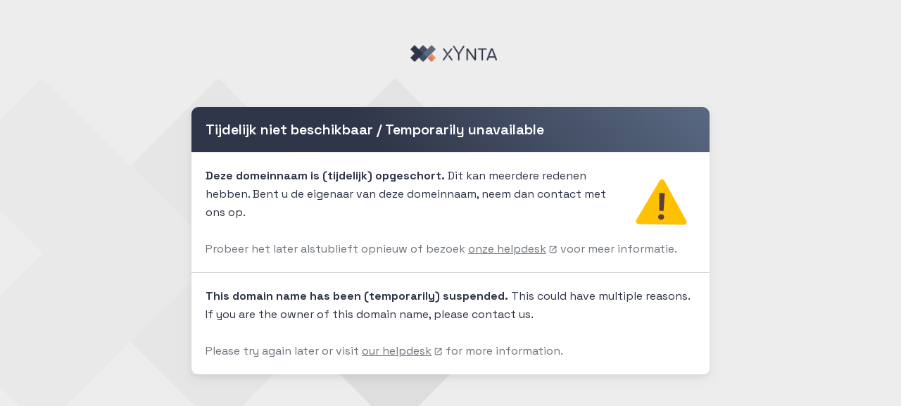

--- FILE ---
content_type: text/html
request_url: http://www.stray-afp.org/
body_size: 2056
content:
<!doctype html>
<html lang="nl">
<head>
    <meta charset="utf-8">
    <meta name="viewport" content="width=device-width, initial-scale=1">

    <link rel="shortcut icon" href="https://cdn.xynta.com/static/img/icon-sm.png">
    <link rel="apple-touch-icon" href="https://cdn.xynta.com/static/img/icon-md.png">

    <link href="https://cdn.xynta.com/static/css/bootstrap.min.css" rel="stylesheet">
    <style>
        @font-face {font-family: 'Space Grotesk';font-style: normal;font-weight: 300;font-display: swap;src: url(https://www.xynta.com/assets/tpl/fonts/V8mDoQDjQSkFtoMM3T6r8E7mPbF4C_k3HqU.woff2) format('woff2');unicode-range: U+0000-00FF, U+0131, U+0152-0153, U+02BB-02BC, U+02C6, U+02DA, U+02DC, U+0304, U+0308, U+0329, U+2000-206F, U+2074, U+20AC, U+2122, U+2191, U+2193, U+2212, U+2215, U+FEFF, U+FFFD;}@font-face {font-family: 'Space Grotesk';font-style: normal;font-weight: 400;font-display: swap;src: url(https://www.xynta.com/assets/tpl/fonts/V8mDoQDjQSkFtoMM3T6r8E7mPbF4C_k3HqU.woff2) format('woff2');unicode-range: U+0000-00FF, U+0131, U+0152-0153, U+02BB-02BC, U+02C6, U+02DA, U+02DC, U+0304, U+0308, U+0329, U+2000-206F, U+2074, U+20AC, U+2122, U+2191, U+2193, U+2212, U+2215, U+FEFF, U+FFFD;}@font-face {font-family: 'Space Grotesk';font-style: normal;font-weight: 500;font-display: swap;src: url(https://www.xynta.com/assets/tpl/fonts/V8mDoQDjQSkFtoMM3T6r8E7mPbF4C_k3HqU.woff2) format('woff2');unicode-range: U+0000-00FF, U+0131, U+0152-0153, U+02BB-02BC, U+02C6, U+02DA, U+02DC, U+0304, U+0308, U+0329, U+2000-206F, U+2074, U+20AC, U+2122, U+2191, U+2193, U+2212, U+2215, U+FEFF, U+FFFD;}@font-face {font-family: 'Space Grotesk';font-style: normal;font-weight: 600;font-display: swap;src: url(https://www.xynta.com/assets/tpl/fonts/V8mDoQDjQSkFtoMM3T6r8E7mPbF4C_k3HqU.woff2) format('woff2');unicode-range: U+0000-00FF, U+0131, U+0152-0153, U+02BB-02BC, U+02C6, U+02DA, U+02DC, U+0304, U+0308, U+0329, U+2000-206F, U+2074, U+20AC, U+2122, U+2191, U+2193, U+2212, U+2215, U+FEFF, U+FFFD;}@font-face {font-family: 'Space Grotesk';font-style: normal;font-weight: 700;font-display: swap;src: url(https://www.xynta.com/assets/tpl/fonts/V8mDoQDjQSkFtoMM3T6r8E7mPbF4C_k3HqU.woff2) format('woff2');unicode-range: U+0000-00FF, U+0131, U+0152-0153, U+02BB-02BC, U+02C6, U+02DA, U+02DC, U+0304, U+0308, U+0329, U+2000-206F, U+2074, U+20AC, U+2122, U+2191, U+2193, U+2212, U+2215, U+FEFF, U+FFFD;}
        body {
            font-family:'Space Grotesk';
            color:#2F3548;
            background:#eaeaec;
            background: url(https://cdn.xynta.com/static/img/header-inverted.svg) center center fixed;
            background-size:cover;
            padding-bottom:80px;
        }
        a {
            color:#2F3548;
        }
        a:hover {
            color:#333333;
            text-decoration:none;
        }
        .img-info-1 {
            float:right;
            height:96px;
            width:96px;
            margin-left:5px;
        }
        .brand {
            font-size:24px;
            border-radius:10px;
            margin-top:12px;
            color:#fff;
            display:inline-block;
            padding-top:20px;
            padding-bottom:20px;
        }
        .brand img {
            height:24px;
            padding-left:10px;
            border-radius:5px;
        }
        .card-light {
            background:none;
            border:0;
            color:#2F3548;
        }
        .card {
            box-shadow: 0 4px 8px 0 rgba(0, 0, 0, .05), 0 6px 20px 0 rgba(0, 0, 0, .05);
        }
        .card-light .card-header {
            margin-bottom:1px;
            padding:20px;
            font-size:20px;
            font-weight:600;
            border-top-left-radius:10px;
            border-top-right-radius:10px;
            background:rgb(240,101,107);
            color:#fff;
            border:0;
            background: linear-gradient(45deg, rgba(48,54,73,1) 35%, rgba(89,105,130,1) 100%);
        }
        .card-light .card-body {
            padding:20px;
            background:#fff;
            border-bottom-left-radius:3px;
            border-bottom-right-radius:3px;
            line-height:26px;
            border-bottom-left-radius:10px;
            border-bottom-right-radius:10px;
        }
        .card-light .card-body ul {
            list-style-type: none;
            margin-top:25px;
            margin-bottom:25px;
            line-height:28px
        }
        .card-light .card-body ul li .img-li {
            height:18px;
            margin-right:10px;
            margin-top:-2px
        }
        .card-light .card-body .img-muted {
            height:13px;
            margin-left:3px;
            opacity:0.7;
            margin-top:-2px;
        }
    </style>
    <script src="https://cdn.xynta.com/static/js/lottie.min.js"></script>

    <title>Tijdelijk niet beschikbaar / Temporarily unavailable - xYnta</title>
</head>
<body>

<div class="container">
    <div class="row">
        <div class="col-md-2"></div>
        <div class="col-md-8">
            <br>
            <p class="text-center">
                <a href="https://www.xynta.com/" target="_blank" title="xYnta">
                    <span class="brand">
                        <img src="https://cdn.xynta.com/static/img/logo-xynta.webp" alt="xYnta"><img src="https://cdn.xynta.com/static/img/logo-xynta-text.webp" alt="xYnta">
                    </span>
                </a>
                <br>
            </p>
            <br>
            <div class="card card-light">
                <h5 class="card-header">Tijdelijk niet beschikbaar / Temporarily unavailable</h5>
                <div class="card-body" style="border-radius:0">
                    <div id="animation-container" class="img-info-1"></div>
                    <strong>Deze domeinnaam is (tijdelijk) opgeschort.</strong> Dit kan meerdere redenen hebben. Bent u de eigenaar van deze domeinnaam, neem dan contact met ons op.<br><br>
                    <div class="text-muted">
                        Probeer het later alstublieft opnieuw of bezoek <a href="https://help.xynta.com/nl/article/wat-betekent-deze-domeinnaam-is-tijdelijk-opgeschort-en-hoe-kan-ik-het-oplossen-tmsnx0/" title="Ik krijg de melding “Deze domeinnaam is (tijdelijk) opgeschort.”, hoe komt dit en hoe kan ik het oplossen?" class="text-muted" target="_blank">onze helpdesk<img src="https://cdn.xynta.com/static/img/icon-external-link-2.svg" class="img-muted" alt="Externe link"></a> voor meer informatie.
                    </div>
                </div>
                <div class="card-body" style="border-top:1px solid #ccc">
                    <strong>This domain name has been (temporarily) suspended.</strong> This could have multiple reasons. If you are the owner of this domain name, please contact us.<br><br>
                    <div class="text-muted">
                        Please try again later or visit <a href="https://help.xynta.com/en/article/what-does-this-domain-name-is-temporarily-suspended-mean-and-how-can-i-resolve-it-1vs6sl9/" title="Ik krijg de melding “Deze domeinnaam is (tijdelijk) opgeschort.”, hoe komt dit en hoe kan ik het oplossen?" class="text-muted" target="_blank">our helpdesk<img src="https://cdn.xynta.com/static/img/icon-external-link-2.svg" class="img-muted" alt="Externe link"></a> for more information.
                    </div>
                </div>
            </div>
        </div>
        <div class="col-md-2"></div>
    </div>
</div>

<script>
    // Load animation JSON file and display animation
    var animation = lottie.loadAnimation({
        container: document.getElementById('animation-container'),
        renderer: 'svg',
        loop: true,
        autoplay: true,
        path: 'https://cdn.xynta.com/static/img/icon-suspended.json'
    });
</script>

</body>
</html>

--- FILE ---
content_type: image/svg+xml
request_url: https://cdn.xynta.com/static/img/header-inverted.svg
body_size: 1270
content:
<?xml version="1.0" encoding="UTF-8" ?>
<!DOCTYPE svg PUBLIC "-//W3C//DTD SVG 1.1//EN" "http://www.w3.org/Graphics/SVG/1.1/DTD/svg11.dtd">
<svg width="1366pt" height="854pt" viewBox="0 0 1366 854" version="1.1" xmlns="http://www.w3.org/2000/svg">
<g id="#edededff">
<path fill="#ededed" opacity="1.00" d=" M 0.00 0.00 L 1366.00 0.00 L 1366.00 854.00 L 0.00 854.00 L 0.00 631.50 C 14.46 645.89 28.87 660.34 43.29 674.77 C 50.05 681.10 55.99 688.31 63.18 694.15 C 67.54 692.07 70.35 687.97 73.77 684.72 C 115.06 643.45 156.29 602.13 197.62 560.90 C 236.43 600.24 275.70 639.13 314.75 678.23 C 320.33 683.43 325.11 689.51 331.19 694.17 C 332.63 693.33 334.08 692.46 335.28 691.28 C 374.36 652.01 413.65 612.96 452.76 573.71 C 457.07 569.27 461.68 565.12 465.66 560.37 C 469.97 555.13 474.91 550.49 479.70 545.71 C 559.39 466.06 638.99 386.32 718.75 306.73 C 722.96 302.22 727.85 298.33 731.63 293.42 C 690.05 251.34 647.96 209.72 606.24 167.77 C 603.96 165.37 601.63 163.03 598.99 161.05 C 594.83 164.16 591.50 168.18 587.80 171.78 C 546.81 212.70 505.96 253.77 464.85 294.57 C 422.83 252.12 380.34 210.11 338.24 167.74 C 335.95 165.34 333.61 162.99 330.97 160.98 C 329.86 161.87 328.75 162.75 327.72 163.72 C 284.43 207.25 240.80 250.45 197.60 294.07 C 156.43 253.01 115.38 211.83 74.23 170.76 C 70.87 167.42 67.77 163.79 63.94 160.97 C 60.18 163.83 57.15 167.47 53.78 170.76 C 35.81 188.58 18.08 206.64 0.00 224.34 L 0.00 0.00 M 607.41 438.28 C 571.28 474.50 535.04 510.61 498.88 546.80 C 491.02 554.77 482.86 562.46 475.23 570.65 C 480.00 575.92 485.29 580.70 490.25 585.78 C 519.45 614.90 548.63 644.04 577.74 673.25 C 584.85 680.16 591.51 687.57 598.95 694.12 C 604.03 689.84 608.39 684.81 613.22 680.26 C 652.68 640.72 692.21 601.23 731.70 561.73 C 727.94 557.04 723.10 553.39 718.87 549.16 C 684.07 514.60 649.46 479.84 614.78 445.15 C 612.41 442.76 610.16 440.23 607.41 438.28 Z" />
<path fill="#ededed" opacity="1.00" d=" M 0.00 363.57 C 18.32 381.75 36.51 400.06 54.78 418.29 C 57.71 421.12 60.74 423.86 63.16 427.16 C 61.42 430.89 58.08 433.43 55.24 436.28 C 36.80 454.63 18.48 473.10 0.00 491.41 L 0.00 363.57 Z" />
</g>
<g id="#e9e9e9ff">
<path fill="#e9e9e9" opacity="1.00" d=" M 53.78 170.76 C 57.15 167.47 60.18 163.83 63.94 160.97 C 67.77 163.79 70.87 167.42 74.23 170.76 C 115.38 211.83 156.43 253.01 197.60 294.07 C 238.60 335.16 279.68 376.16 320.72 417.22 C 323.62 420.27 327.11 422.86 329.38 426.46 C 330.48 428.05 328.66 429.55 327.78 430.74 C 284.41 474.14 240.96 517.47 197.62 560.90 C 156.29 602.13 115.06 643.45 73.77 684.72 C 70.35 687.97 67.54 692.07 63.18 694.15 C 55.99 688.31 50.05 681.10 43.29 674.77 C 28.87 660.34 14.46 645.89 0.00 631.50 L 0.00 491.41 C 18.48 473.10 36.80 454.63 55.24 436.28 C 58.08 433.43 61.42 430.89 63.16 427.16 C 60.74 423.86 57.71 421.12 54.78 418.29 C 36.51 400.06 18.32 381.75 0.00 363.57 L 0.00 224.34 C 18.08 206.64 35.81 188.58 53.78 170.76 Z" />
</g>
<g id="#e6e6e6ff">
<path fill="#e6e6e6" opacity="1.00" d=" M 327.72 163.72 C 328.75 162.75 329.86 161.87 330.97 160.98 C 333.61 162.99 335.95 165.34 338.24 167.74 C 380.34 210.11 422.83 252.12 464.85 294.57 C 455.94 302.05 448.06 310.63 439.73 318.73 C 406.08 352.43 372.43 386.12 338.71 419.75 C 336.11 422.25 333.46 424.71 331.30 427.62 C 373.73 470.54 416.70 512.97 459.23 555.80 C 461.13 557.64 463.40 559.03 465.66 560.37 C 461.68 565.12 457.07 569.27 452.76 573.71 C 413.65 612.96 374.36 652.01 335.28 691.28 C 334.08 692.46 332.63 693.33 331.19 694.17 C 325.11 689.51 320.33 683.43 314.75 678.23 C 275.70 639.13 236.43 600.24 197.62 560.90 C 240.96 517.47 284.41 474.14 327.78 430.74 C 328.66 429.55 330.48 428.05 329.38 426.46 C 327.11 422.86 323.62 420.27 320.72 417.22 C 279.68 376.16 238.60 335.16 197.60 294.07 C 240.80 250.45 284.43 207.25 327.72 163.72 Z" />
</g>
<g id="#e4e4e4ff">
<path fill="#e4e4e4" opacity="1.00" d=" M 587.80 171.78 C 591.50 168.18 594.83 164.16 598.99 161.05 C 601.63 163.03 603.96 165.37 606.24 167.77 C 647.96 209.72 690.05 251.34 731.63 293.42 C 727.85 298.33 722.96 302.22 718.75 306.73 C 638.99 386.32 559.39 466.06 479.70 545.71 C 474.91 550.49 469.97 555.13 465.66 560.37 C 463.40 559.03 461.13 557.64 459.23 555.80 C 416.70 512.97 373.73 470.54 331.30 427.62 C 333.46 424.71 336.11 422.25 338.71 419.75 C 372.43 386.12 406.08 352.43 439.73 318.73 C 448.06 310.63 455.94 302.05 464.85 294.57 C 505.96 253.77 546.81 212.70 587.80 171.78 Z" />
</g>
<g id="#dededeff">
<path fill="#dedede" opacity="1.00" d=" M 607.41 438.28 C 610.16 440.23 612.41 442.76 614.78 445.15 C 649.46 479.84 684.07 514.60 718.87 549.16 C 723.10 553.39 727.94 557.04 731.70 561.73 C 692.21 601.23 652.68 640.72 613.22 680.26 C 608.39 684.81 604.03 689.84 598.95 694.12 C 591.51 687.57 584.85 680.16 577.74 673.25 C 548.63 644.04 519.45 614.90 490.25 585.78 C 485.29 580.70 480.00 575.92 475.23 570.65 C 482.86 562.46 491.02 554.77 498.88 546.80 C 535.04 510.61 571.28 474.50 607.41 438.28 Z" />
</g>
</svg>
